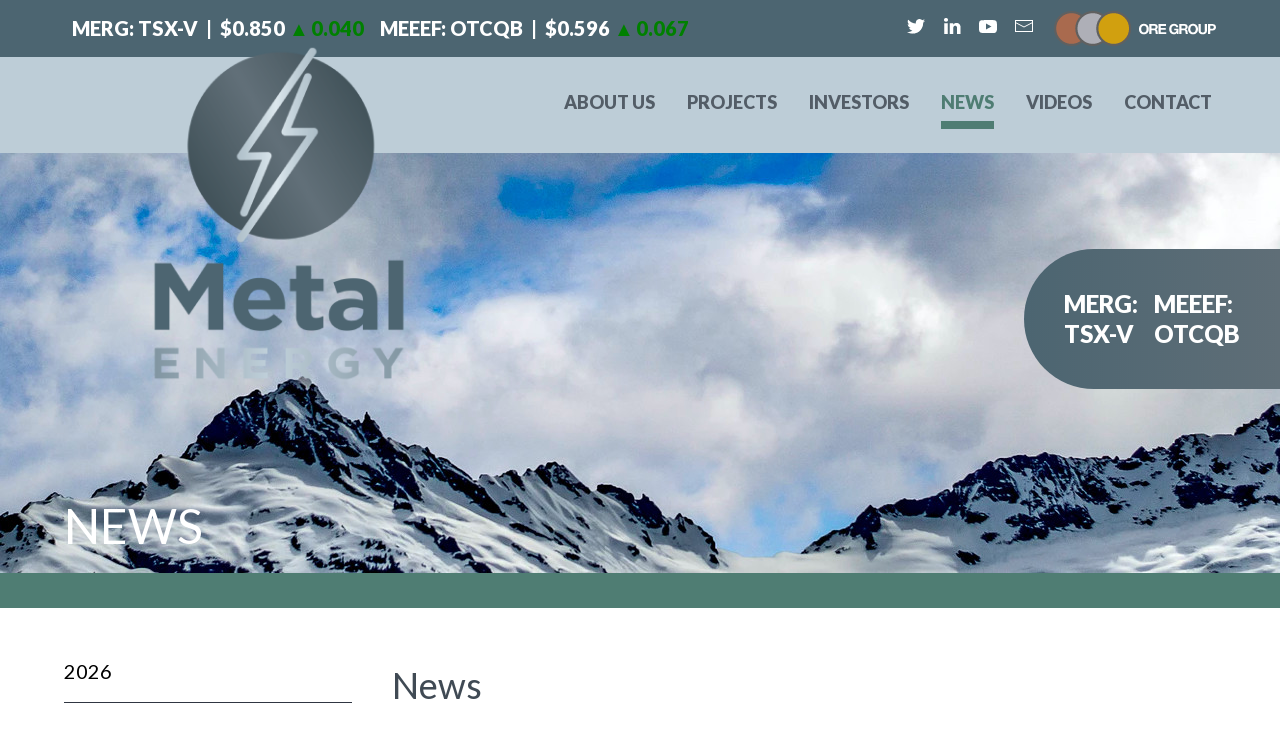

--- FILE ---
content_type: text/html;charset=utf-8
request_url: https://metalenergy.ca/news-releases/metal-energy-and-mistango-river-announce-exploration-option-agreement-and-call-option-agreement-regarding-the-manibridge-project/
body_size: 9812
content:
<!DOCTYPE html>
<!--
      ___          ___          ___          ___
     /  /\        /  /\        /  /\        /  /\     ___
    /  /::\      /  /::\      /  /::|      /  /::\   /__/\
   /  /:/\:\    /  /:/\:\    /  /:|:|     /  /:/\:\  \  \:\
  /  /::\ \:\  /  /:/  \:\  /  /:/|:|__  /  /::\ \:\  \__\:\
 /__/:/\:\_\:\/__/:/ \__\:|/__/:/ |:| /\/__/:/\:\ \:\ /  /::\
 \__\/  \:\/:/\  \:\ /  /:/\__\/  |:|/:/\  \:\ \:\_\//  /:/\:\
      \__\::/  \  \:\  /:/     |  |:/:/  \  \:\ \:\ /  /:/__\/
      /  /:/    \  \:\/:/      |__|::/    \  \:\_\//__/:/
     /__/:/      \__\::/       /__/:/      \  \:\  \__\/
     \__\/           ~~        \__\/        \__\/
-->
<html id="top" class="aos news-releases-section metal-energy-and-mistango-river-announce-exploration-option-agreement-and-call-option-agreement-regarding-the-manibridge-project-page news-entry-tpl h-full adminColumns BrandingLogo asmCounter centerLogin downloadAssetButton filterbox headSticky hideAddNewDropdown hoverDropdown ListerTweaks listerHoverBtn moduleCompact moveAssetButtons openSearch pListCompact pListCounters PageListThumbs highlightRows sbItemsVisible sbSticky stickyCKE themeConfigLinks tooltipDesc tooltipNotes tooltipOverlay" lang="en" direction="ltr" env="production" xmlns:og="//opengraphprotocol.org/schema/">
	<head>
						<!-- Global site tag (gtag.js) - Google Analytics -->
	<script async src="https://www.googletagmanager.com/gtag/js?id=G-2DNBRTYPSZ"></script>
	<script>
		window.dataLayer = window.dataLayer || [];
		function gtag() {dataLayer.push(arguments);}
		gtag('js', new Date());
		gtag('config', 'G-2DNBRTYPSZ');
	</script>
<meta name="facebook-domain-verification" content="x1b0ovokmzbjictg52ifyoisvntijx" />



<!-- Meta Pixel Code -->
<script>
!function(f,b,e,v,n,t,s)
{if(f.fbq)return;n=f.fbq=function(){n.callMethod?
n.callMethod.apply(n,arguments):n.queue.push(arguments)};
if(!f._fbq)f._fbq=n;n.push=n;n.loaded=!0;n.version='2.0';
n.queue=[];t=b.createElement(e);t.async=!0;
t.src=v;s=b.getElementsByTagName(e)[0];
s.parentNode.insertBefore(t,s)}(window, document,'script',
'https://connect.facebook.net/en_US/fbevents.js');
fbq('init', '3342252015998874');
fbq('track', 'PageView');
</script>
<noscript><img height="1" width="1" style="display:none"
src="https://www.facebook.com/tr?id=3342252015998874&ev=PageView&noscript=1"
/></noscript>
<!-- End Meta Pixel Code -->




<!-- Twitter universal website tag code -->
<script>
!function(e,t,n,s,u,a){e.twq||(s=e.twq=function(){s.exe?s.exe.apply(s,arguments):s.queue.push(arguments);
},s.version='1.1',s.queue=[],u=t.createElement(n),u.async=!0,u.src='//static.ads-twitter.com/uwt.js',
a=t.getElementsByTagName(n)[0],a.parentNode.insertBefore(u,a))}(window,document,'script');
// Insert Twitter Pixel ID and Standard Event data below
twq('init','o92e0');
twq('track','PageView');
</script>
<!-- End Twitter universal website tag code -->
<title>Metal Energy and Mistango River Announce Exploration Option Agreement and Call Option Agreement regarding the Manibridge Project | Metal Energy Corp.</title>
<meta name="description" content="Metal Energy is focused on exploring for a world-class Nickel, Copper, and PGE deposit on its Manibridge Mine and Strange projects.">
<meta name="keywords" content="Metal Energy, Nickel, Copper, PGE, Manibridge Mine, Strange project">
<link rel="canonical" href="https://metalenergy.ca/news-releases/metal-energy-and-mistango-river-announce-exploration-option-agreement-and-call-option-agreement-regarding-the-manibridge-project/">
<meta property="og:title" content="Metal Energy and Mistango River Announce Exploration Option Agreement and Call Option Agreement regarding the Manibridge Project | Metal Energy Corp.">
<meta property="og:description" content="Metal Energy is focused on exploring for a world-class Nickel, Copper, and PGE deposit on its Manibridge Mine and Strange projects.">
<meta property="og:image" content="https://metalenergy.ca/site/assets/files/1/merg_social_card.jpg">
<meta property="og:image:type" content="image/jpeg">
<meta property="og:image:width" content="800">
<meta property="og:image:height" content="418">
<meta property="og:image:alt" content="Metal Energy Corp.">
<meta property="og:type" content="website">
<meta property="og:site_name" content="Metal Energy Corp.">
<meta property="og:url" content="https://metalenergy.ca/news-releases/metal-energy-and-mistango-river-announce-exploration-option-agreement-and-call-option-agreement-regarding-the-manibridge-project/">
<meta name="twitter:card" content="summary_large_image">
<script type="application/ld+json">
{
  "@context": "https://schema.org",
  "@type": "BreadcrumbList",
  "itemListElement": [
  {
    "@type": "ListItem",
    "position": 1,
    "name": "News",
    "item": "https://metalenergy.ca/news-releases/"
  },
  {
    "@type": "ListItem",
    "position": 2,
    "name": "Metal Energy and Mistango River Announce Exploration Option Agreement and Call Option Agreement regarding the Manibridge Project",
    "item": "https://metalenergy.ca/news-releases/metal-energy-and-mistango-river-announce-exploration-option-agreement-and-call-option-agreement-regarding-the-manibridge-project/"
  }
  ]
}
</script>
<meta name="generator" content="ProcessWire">
<meta charset="utf-8">
<meta http-equiv="x-ua-compatible" content="ie=edge">
<meta name="viewport" content="width=device-width, initial-scale=1">
<link rel="shortcut icon" href="/site/templates/build/img/favicon.png" />
<link rel="preconnect" href="https://fonts.gstatic.com">
<link href="https://fonts.googleapis.com/css2?family=Lato:wght@400;700;900&display=swap" rel="stylesheet">
<link rel="stylesheet" href="https://use.typekit.net/qct3edj.css">
<link href="https://cdnjs.cloudflare.com/ajax/libs/font-awesome/4.7.0/css/font-awesome.min.css" rel="stylesheet">

<link rel="stylesheet" type="text/css" href="/site/templates/build/css/app.css?id=3e2d3dd0a6d2ae935ca0" media="screen">
<link rel="stylesheet" type="text/css" href="/site/templates/css/misc.css" media="screen">
			<script type="text/javascript" src="https://cdnjs.cloudflare.com/ajax/libs/mediaelement/2.20.1/mediaelement.min.js"></script>
    <script type="text/javascript" src="https://cdnjs.cloudflare.com/ajax/libs/mediaelement/2.20.1/mediaelement.min.js"></script></head>
   <body data-template="news-entry" class="h-full">
      <div id="app" class="flex flex-col h-full">
			<header class="relative">
    <div class="bg-grey-4c text-white">
        <div class="container flex justify-between">
            <div class="flex justify-start">
                                                <div class="px-2 py-4 leading-tight text-lg lg:text-xl text-white font-black stock-quotes" data-symbol="MERG:CA" data-provider="quotemedia" data-decimal="3">
                    MERG:
                    TSX-V
                    <span class="px-1 text-gold-e1">|</span>
                    $<span data-kind="last"></span>
                    <span data-kind="change"></span>
                </div>
                                                <div class="px-2 py-4 leading-tight text-lg lg:text-xl text-white font-black stock-quotes" data-symbol="MEEEF" data-provider="yahoo" data-decimal="3">
                    MEEEF:
                    OTCQB
                    <span class="px-1 text-gold-e1">|</span>
                    $<span data-kind="last_price"></span>
                    <span data-kind="change"></span>
                </div>
                            </div>
            <div class="hidden md:flex justify-end">
                <div class="social flex py-1 items-center">

<div class="twitter mx-2"><a href="//twitter.com/MetalEnergyCorp" target="_blank" title="Visit our Twitter Page" class="" uk-icon="icon: twitter"></a></div>

<div class="linkedin mx-2"><a href="//linkedin.com/company/76786140" target="_blank" title="Visit our LinkedIn Page" class="" uk-icon="icon: linkedin"></a></div>


<div class="youtube mx-2"><a href="//youtube.com/channel/UCM9WVfeCJdrS29dZzFrpH5w" target="_blank" title="Visit our YouTube Page" class="" uk-icon="icon: youtube"></a></div>


	<div class="mail mx-2"><a href="/contact/subscribe/" title="Subscribe for email updates" uk-icon="icon: mail"></a></div>
    <a class="ml-1 pl-2"  href="https://oregroup.ca/" target="_blank"><img style="max-height:35px;" src="https://oregroup.ca/site/templates/build/img/logo-header.svg" class="transition duration-100 ease-in-out brand uk-preserve" alt="Ore Group" uk-svg/></a>
</div>            </div>
        </div>
    </div>
    <div class="h-24 bg-grey-bd text-white" uk-sticky>
        <div class="container flex justify-between">
            <div class="logo -mt-8 ml-16 lg:ml-20 pt-4 relative z-10">
                <a href="/">
                    <img src="/site/templates/build/img/logo-1.png" class="logo" alt="Metal Energy" loading="lazy" uk-img />
                </a>
            </div>
             <nav class="relative hidden lg:block right-0">
	<div class="flex justify-end -ml-4">
		<ul class="main-nav mt-8 pl-0 flex flex-wrap">
							<li class="relative ml-5 lg:ml-2 xl:ml-6">
					<a href="/corporate/" class="mb-2 lg:mx-1 py-1 pb-2 text-grey-53 border-grey-bd hover:text-green-4f font-black uppercase text-base xl:text-lg border-b-8">About Us</a>
										<div class="bg-white uk-navbar-dropdown uk-navbar-dropdown-width-2" uk-dropdown>
						<div class="uk-navbar-dropdown-grid uk-child-width-1-2" uk-grid>
							<div class="flex flex-row items-center">
								<h3 class="pl-2 text-2xl xl:text-4xl font-bold text-green-70">About Us</h3>
							</div>
							<div>
																	<ul class="uk-nav uk-dropdown-nav nav-dropdown">
																																																						
											<li class=" first">
												<a href="/corporate/management/">Management</a>
											</li>
																																																						
											<li class=" ">
												<a href="/corporate/board-of-directos/">Board of Directors</a>
											</li>
																																																						
											<li class=" ">
												<a href="/corporate/corporate-directory/">Corporate Directory</a>
											</li>
																			</ul>
															</div>
						</div>
					</div>
									</li>
							<li class="relative ml-5 lg:ml-2 xl:ml-6">
					<a href="/projects/" class="mb-2 lg:mx-1 py-1 pb-2 text-grey-53 border-grey-bd hover:text-green-4f font-black uppercase text-base xl:text-lg border-b-8">Projects</a>
										<div class="bg-white uk-navbar-dropdown uk-navbar-dropdown-width-2" uk-dropdown>
						<div class="uk-navbar-dropdown-grid uk-child-width-1-2" uk-grid>
							<div class="flex flex-row items-center">
								<h3 class="pl-2 text-2xl xl:text-4xl font-bold text-green-70">Projects</h3>
							</div>
							<div>
																	<ul class="uk-nav uk-dropdown-nav nav-dropdown">
																																																						
											<li class=" first">
												<a href="/projects/niv-project/">NIV Project</a>
											</li>
																																																						
											<li class=" ">
												<a href="/projects/highland-valley/">Highland Valley Project</a>
											</li>
																																																						
											<li class=" ">
												<a href="/projects/manibridge-project/">Manibridge Project</a>
											</li>
																			</ul>
															</div>
						</div>
					</div>
									</li>
							<li class="relative ml-5 lg:ml-2 xl:ml-6">
					<a href="/investors/" class="mb-2 lg:mx-1 py-1 pb-2 text-grey-53 border-grey-bd hover:text-green-4f font-black uppercase text-base xl:text-lg border-b-8">Investors</a>
										<div class="bg-white uk-navbar-dropdown uk-navbar-dropdown-width-2" uk-dropdown>
						<div class="uk-navbar-dropdown-grid uk-child-width-1-2" uk-grid>
							<div class="flex flex-row items-center">
								<h3 class="pl-2 text-2xl xl:text-4xl font-bold text-green-70">Investors</h3>
							</div>
							<div>
																	<ul class="uk-nav uk-dropdown-nav nav-dropdown">
																																																						
											<li class=" first">
												<a href="/investors/presentations/">Presentations</a>
											</li>
																																																						
											<li class=" ">
												<a href="/investors/financial-statements/" target="_blank" rel="noopener noreferrer">Financials</a>
											</li>
																																																						
											<li class=" ">
												<a href="/investors/2025-annual-general-meeting/">2025 Annual General Meeting</a>
											</li>
																																																						
											<li class=" ">
												<a href="/investors/estma-reports/">ESTMA Reports</a>
											</li>
																			</ul>
															</div>
						</div>
					</div>
									</li>
							<li class="relative ml-5 lg:ml-2 xl:ml-6 uk-active">
					<a href="/news-releases/" class="mb-2 lg:mx-1 py-1 pb-2 text-green-4f border-green-4f hover:text-green-4f font-black uppercase text-base xl:text-lg border-b-8">News</a>
										<div class="bg-white uk-navbar-dropdown uk-navbar-dropdown-width-2" uk-dropdown>
						<div class="uk-navbar-dropdown-grid uk-child-width-1-2" uk-grid>
							<div class="flex flex-row items-center">
								<h3 class="pl-2 text-2xl xl:text-4xl font-bold text-green-70">News</h3>
							</div>
							<div>
																																			
									<ul class="uk-nav uk-dropdown-nav nav-dropdown" data="newsNav.archive-newsNav.all">
										  											<li class="first " id="nav-2026">
												<a href="/news-releases/2026/">2026</a>
											</li>
																					  											<li class=" " id="nav-2025">
												<a href="/news-releases/2025/">2025</a>
											</li>
																					  											<li class=" " id="nav-2024">
												<a href="/news-releases/2024/">2024</a>
											</li>
																					  											<li class=" " id="nav-2023">
												<a href="/news-releases/2023/">2023</a>
											</li>
																					  											<li class=" " id="nav-2022">
												<a href="/news-releases/2022/">2022</a>
											</li>
																					  											<li class=" " id="nav-2021">
												<a href="/news-releases/2021/">2021</a>
											</li>
																																																		</ul>
															</div>
						</div>
					</div>
									</li>
							<li class="relative ml-5 lg:ml-2 xl:ml-6">
					<a href="/videos/" class="mb-2 lg:mx-1 py-1 pb-2 text-grey-53 border-grey-bd hover:text-green-4f font-black uppercase text-base xl:text-lg border-b-8">Videos</a>
										<div class="bg-white uk-navbar-dropdown uk-navbar-dropdown-width-2" uk-dropdown>
						<div class="uk-navbar-dropdown-grid uk-child-width-1-2" uk-grid>
							<div class="flex flex-row items-center">
								<h3 class="pl-2 text-2xl xl:text-4xl font-bold text-green-70">Videos</h3>
							</div>
							<div>
																	<ul class="uk-nav uk-dropdown-nav nav-dropdown">
																																																						
											<li class=" first">
												<a href="/videos/videos/">Videos</a>
											</li>
																			</ul>
															</div>
						</div>
					</div>
									</li>
							<li class="relative ml-5 lg:ml-2 xl:ml-6">
					<a href="/contact/" class="mb-2 lg:mx-1 py-1 pb-2 text-grey-53 border-grey-bd hover:text-green-4f font-black uppercase text-base xl:text-lg border-b-8">Contact</a>
										<div class="bg-white uk-navbar-dropdown uk-navbar-dropdown-width-2" uk-dropdown>
						<div class="uk-navbar-dropdown-grid uk-child-width-1-2" uk-grid>
							<div class="flex flex-row items-center">
								<h3 class="pl-2 text-2xl xl:text-4xl font-bold text-green-70">Contact</h3>
							</div>
							<div>
																	<ul class="uk-nav uk-dropdown-nav nav-dropdown">
																																																						
											<li class=" first">
												<a href="/contact/contact-info/">Contact Info</a>
											</li>
																																																						
											<li class=" ">
												<a href="/contact/subscribe/">Subscribe</a>
											</li>
																			</ul>
															</div>
						</div>
					</div>
									</li>
					</ul>
	</div>
</nav>
            <div class="mt-6 text-right lg:hidden">
                <button @click="clickMobile" :class="{ active: mobileClicked }" class="inline-block text-right hamburger hamburger-cancel xl:hidden" type="button" role="button" aria-label="Toggle Navigation" uk-toggle="target: #mobile-nav">
                    <span class="icon"></span>
                </button>
            </div>
        </div>
    </div>
    <div class="slideshow uk-position-relative border-b-35 border-green-4f" uk-slideshow="autoplay: true;animation: fade;min-height: 200; max-height: 420;">
    <ul class="uk-slideshow-items">
                                    <div class="slide" style="background-image:url('/site/assets/files/5402/dblock-banner-sub.1920x420.jpg'); background-repeat: no-repeat; background-position: 50% 50%;">
                    <div class="w-full h-full flex flex-col justify-end">
                        <div class="container">
                            <h2 class="m-0 py-4 font-normal text-white text-xl md:text-4xl xl:text-5xl uppercase">News</h2>
                        </div>
                    </div>
                                <div class="absolute top-0 right-0 z-50 mt-16 lg:mt-24 px-8 py-6 text-lg text-white rounded-tl-full rounded-bl-full md:text-3xl lg:w-1/4 xl:w-1/5 2xl:w-1/6 bg-gradient-to-r from-grey-4c to-grey-5f hidden md:block">
                    <div class="flex justify-start">
                                                <div class="px-2 py-4 leading-tight text-lg lg:text-xl xl:text-2xl text-white font-black stock-quotes" data-symbol="MERG:CA" data-provider="quotemedia">
                            MERG:
                            TSX-V
                                                    </div>
                                                <div class="px-2 py-4 leading-tight text-lg lg:text-xl xl:text-2xl text-white font-black stock-quotes" data-symbol="MEEEF" data-provider="quotemedia">
                            MEEEF:
                            OTCQB
                                                    </div>
                                            </div>
                </div>
            </div>
            </ul>

    
</div>
</header>
         <div class="flex-1">
                           <div class="container py-8">
                  <div class="flex flex-wrap">
                     <div class="z-20 w-full md:w-3/4 md:pl-10 order-first md:order-last">
                        <div class="py-6 pr-6">
                           <div class="w-full">
                              <h1 class="text-2xl xl:text-4xl text-grey-40 font-normal">News</h1>
                           </div>
                           
                               <article class="uk-article">
        <div class="uk-article-meta">
            <div class="uk-float-left">
                <h3>November 2, 2022</h3>
            </div>
            <div class="uk-float-right">
                            </div>
            <div class="uk-clearfix"></div>
            <h2 class="uk-margin-remove-top uk-margin-small-bottom">Metal Energy and Mistango River Announce Exploration Option Agreement and Call Option Agreement regarding the Manibridge Project</h2>
        </div>

        <p style="margin-bottom:11px; text-align:justify"><span style="font-size:11pt"><span style="text-justify:inter-ideograph"><span style="vertical-align:baseline"><span style="font-family:&quot;Times New Roman&quot;,serif"><span lang="EN-US" style="font-family:&quot;Arial&quot;,sans-serif"><span style="color:black"><span style="letter-spacing:-.35pt">TORONTO, November 2, 2022 /CNW/ — Metal Energy Corp. (TSXV: MERG) (the "<b>Company</b>" or "<b>Metal Energy</b>") and </span></span></span><span lang="X-NONE" style="font-family:&quot;Arial&quot;,sans-serif"><span style="color:black"><span style="letter-spacing:-.35pt">Mistango River Resources Inc. </span></span></span><span lang="EN-US" style="font-family:&quot;Arial&quot;,sans-serif"><span style="color:black"><span style="letter-spacing:-.35pt">(CSE:MIS) </span></span></span><span lang="X-NONE" style="font-family:&quot;Arial&quot;,sans-serif"><span style="color:black"><span style="letter-spacing:-.35pt">("</span></span></span><b><span lang="EN-US" style="font-family:&quot;Arial&quot;,sans-serif"><span style="color:black"><span style="letter-spacing:-.35pt">Mistango</span></span></span></b><span lang="EN-US" style="font-family:&quot;Arial&quot;,sans-serif"><span style="color:black"><span style="letter-spacing:-.35pt">") are pleased to jointly announce that they have entered into an option agreement (the "<b>Option Agreement</b>") and a call option agreement (the "<b>Call Option Agreement</b>"), each dated October 28, 2022. Each such agreement pertains to a </span></span></span><span lang="X-NONE" style="font-family:&quot;Arial&quot;,sans-serif"><span style="color:black"><span style="letter-spacing:-.35pt">15% </span></span></span><span lang="EN-US" style="font-family:&quot;Arial&quot;,sans-serif"><span style="color:black"><span style="letter-spacing:-.35pt">interest ‎(except the NSR as defined below)‎ (the "<b>Interest</b>") in Metal Energy's Manibridge project (the "<b>Project</b>"), consisting of 19</span></span></span><span lang="X-NONE" style="font-family:&quot;Arial&quot;,sans-serif"><span style="color:black"><span style="letter-spacing:-.35pt"> mineral claims encompassing approximately</span></span></span> <span lang="EN-US" style="font-family:&quot;Arial&quot;,sans-serif"><span style="color:black"><span style="letter-spacing:-.4pt">4,368 </span></span></span><span lang="X-NONE" style="font-family:&quot;Arial&quot;,sans-serif"><span style="color:black"><span style="letter-spacing:-.35pt">hectares, located in the province of </span></span></span><span lang="EN-US" style="font-family:&quot;Arial&quot;,sans-serif"><span style="color:black"><span style="letter-spacing:-.35pt">Manitoba</span></span></span><span lang="X-NONE" style="font-family:&quot;Arial&quot;,sans-serif"><span style="color:black"><span style="letter-spacing:-.35pt">, approximately </span></span></span><span lang="EN-US" style="font-family:&quot;Arial&quot;,sans-serif"><span style="color:black"><span style="letter-spacing:-.4pt">20 kilometers southwest of Wabowden, Manitoba.</span></span></span></span></span></span></span></p>

<p style="margin-bottom:11px; text-align:justify"><span style="font-size:11pt"><span style="text-justify:inter-ideograph"><span style="vertical-align:baseline"><span style="font-family:&quot;Times New Roman&quot;,serif"><b><span lang="EN-US" style="font-family:&quot;Arial&quot;,sans-serif"><span style="color:black"><span style="letter-spacing:-.2pt">Terms of the Option Agreement</span></span></span></b> </span></span></span></span></p>

<p style="margin-bottom:11px; text-align:justify"><span style="font-size:11pt"><span style="text-justify:inter-ideograph"><span style="vertical-align:baseline"><span style="font-family:&quot;Times New Roman&quot;,serif"><span lang="EN-US" style="font-family:&quot;Arial&quot;,sans-serif"><span style="color:black"><span style="letter-spacing:-.35pt">Pursuant to the Option Agreement, Metal Energy, as optionor, granted Mistango, as optionee, an option to acquire</span></span></span> <span lang="EN-US" style="font-family:&quot;Arial&quot;,sans-serif"><span style="color:black"><span style="letter-spacing:-.35pt">the Interest in the Project</span></span></span><span lang="X-NONE" style="font-family:&quot;Arial&quot;,sans-serif"><span style="color:black"><span style="letter-spacing:-.35pt">. </span></span></span><span lang="EN-US" style="font-family:&quot;Arial&quot;,sans-serif"><span style="color:black"><span style="letter-spacing:-.35pt">Consideration for acquiring the Interest is the carrying out by Mistango of an aggregate of $1,500,000 in work obligations to enable the carrying out of exploration work on the project by not later than December 31, 2022 (the "<b>Work Obligations</b>"). ‎</span></span></span></span></span></span></span></p>

<p style="margin-bottom:11px; text-align:justify"><span style="font-size:11pt"><span style="text-justify:inter-ideograph"><span style="vertical-align:baseline"><span style="font-family:&quot;Times New Roman&quot;,serif"><span style="font-family:&quot;Arial&quot;,sans-serif"><span style="color:black"><span style="letter-spacing:-.35pt">The $1,500,000 in Work Obligations will be incurred primarily through third-party contractors and for drilling, drill-related work, geophysics, reports and sampling and all services in support thereof, but will also include all necessary maintenance and carrying costs including taxes or fees levied by the Province of Manitoba or its agencies or the local municipality (but not sales taxes or taxes on income or profits) relating to the Project. The Company shall be entitled to charge a management fee equal to 5% of all such third-party costs, which shall form part of the Work Obligations. No partial interest in the Mining Claims will be earned by Mistango until the Work Obligations have been met completely.‎ Mistango may, at any time or times, accelerate the Work Obligations prior to its due ‎date in order to earn its Interest in the Project earlier.‎ </span></span></span></span></span></span></span></p>

<p style="margin-bottom:11px; text-align:justify"><span style="font-size:11pt"><span style="text-justify:inter-ideograph"><span style="vertical-align:baseline"><span style="font-family:&quot;Times New Roman&quot;,serif"><span lang="EN-US" style="font-family:&quot;Arial&quot;,sans-serif"><span style="color:black"><span style="letter-spacing:-.35pt">The Mining Claims are subject to the following net smelter royalties (“NSRs”): (a) a two percent NSR on the Project held by Glencore of which the Optionee has the right to buy back half (50% of the aforementioned two percent thereof), at a price of $1,000,000 prior to the expiry of one year after the start of commercial production; and (b) a one percent NSR on claims P1271F and P1262F and a two percent NSR on the other 17 claims of the Project being acquired from CanAlaska. </span></span></span></span></span></span></span></p>

<p style="margin-bottom:11px; text-align:justify"><span style="font-size:11pt"><span style="text-justify:inter-ideograph"><span style="page-break-after:avoid"><span style="vertical-align:baseline"><span style="font-family:&quot;Times New Roman&quot;,serif"><b><span lang="EN-US" style="font-family:&quot;Arial&quot;,sans-serif"><span style="color:black"><span style="letter-spacing:-.2pt">Terms of the Call Option Agreement</span></span></span></b></span></span></span></span></span></p>

<p style="margin-bottom:11px; text-align:justify"><span style="font-size:11pt"><span style="text-justify:inter-ideograph"><span style="vertical-align:baseline"><span style="font-family:&quot;Times New Roman&quot;,serif"><span lang="EN-US" style="font-family:&quot;Arial&quot;,sans-serif"><span style="color:black"><span style="letter-spacing:-.35pt">Pursuant to the Call Option Agreement, Mistango, as vendor, agreed to sell the Interest in the Project to Metal Energy, as purchaser, on the ‎closing date. Such closing date to be on or before thirty days after Metal Energy has given notice to Mistango of its desire to exercise its call option (the "<b>Closing Date</b>"). Such call option is Metal Energy's right to acquire the Interest at any time after February 28, 2023 but before April 30, 2024 (the "<b>Call Option</b>")‎‎. ‎The purchase price payable by Metal Energy to Mistango for the Interest on the ‎Closing Date is $2,250,000, which may be paid, at the sole option of Metal Energy, in cash or ‎in common shares of Metal Energy ("<b>Metal Energy Shares</b>"). If paid in Metal Energy Shares, the price per share shall be ‎equal to the 15 day VWAP of such shares on the TSX Venture Exchange (the "<b>Exchange</b>") ending three business days prior to the ‎Closing Date. ‎ The Interest is subject to the NSR </span></span></span></span></span></span></span></p>

<p style="margin-bottom:11px; text-align:justify"><span style="font-size:11pt"><span style="text-justify:inter-ideograph"><span style="vertical-align:baseline"><span style="font-family:&quot;Times New Roman&quot;,serif"><span lang="EN-US" style="font-family:&quot;Arial&quot;,sans-serif"><span style="color:black"><span style="letter-spacing:-.35pt">The exercise of the Call Option and the completion of the transfer of Interest from Mistango to Metal Energy at the Closing Date shall be subject to the prior approval of the Exchange. There is no assurance that Exchange approval of the Call Option will be obtained. ‎The Option Agreement and the Call Option Agreement are also subject to the approval of Metal Energy's partners CanAlaska Uranium Ltd. And Glencore Canada Corporation. </span></span></span></span></span></span></span></p>

<p style="margin-bottom:11px; text-align:justify"><span style="font-size:11pt"><span style="text-justify:inter-ideograph"><span style="vertical-align:baseline"><span style="font-family:&quot;Times New Roman&quot;,serif"><b><span lang="EN-US" style="font-family:&quot;Arial&quot;,sans-serif"><span style="color:black"><span style="letter-spacing:-.2pt">Additional Information on the Transaction</span></span></span></b></span></span></span></span></p>

<p style="margin-bottom:11px; text-align:justify"><span style="font-size:11pt"><span style="text-justify:inter-ideograph"><span style="vertical-align:baseline"><span style="font-family:&quot;Times New Roman&quot;,serif"><span lang="EN-US" style="font-family:&quot;Arial&quot;,sans-serif"><span style="color:black"><span style="letter-spacing:-.35pt">The Option Agreement and Call Option Agreement involve "Non-Arm’s Length Parties” as such term is defined Policy 1.1 of the Exchange, as Stephen Stewart, Alex Stewart, and Charles Beaudry, directors of Metal Energy, are ‎also directors of Mistango.‎ In accordance with Policy 5.3 of the Exchange, the Option Agreement and the Call Option Agreement constitute a “Reviewable Disposition” for Metal Energy and a “Reviewable Acquisition” for Mistango. The Option Agreement and Call Option Agreement are subject to acceptance by the Exchange.</span></span></span></span></span></span></span></p>

<p style="margin-bottom:11px; text-align:justify"><span style="font-size:11pt"><span style="text-justify:inter-ideograph"><span style="vertical-align:baseline"><span style="font-family:&quot;Times New Roman&quot;,serif"><span lang="EN-US" style="font-family:&quot;Arial&quot;,sans-serif"><span style="color:black"><span style="letter-spacing:-.35pt">No finders fees will be paid in connection with the Option Agreement and the Call Option Agreement. </span></span></span></span></span></span></span></p>

<p style="margin-bottom:11px; text-align:justify"><span style="font-size:11pt"><span style="text-justify:inter-ideograph"><span style="page-break-after:avoid"><span style="vertical-align:baseline"><span style="font-family:&quot;Times New Roman&quot;,serif"><b><span lang="EN-US" style="font-family:&quot;Arial&quot;,sans-serif"><span style="color:black"><span style="letter-spacing:-.2pt">About the Manibridge Project</span></span></span></b></span></span></span></span></span></p>

<p style="margin-bottom:11px; text-align:justify"><span style="font-size:11pt"><span style="text-justify:inter-ideograph"><span style="vertical-align:baseline"><span style="font-family:&quot;Times New Roman&quot;,serif"><span lang="EN-US" style="font-family:&quot;Arial&quot;,sans-serif"><span style="color:black"><span style="letter-spacing:-.4pt">Manibridge Project encompasses 4,368 hectares and is within the world-class Thompson Nickel Belt. The Project is 20 kilometers southwest of Wabowden, Manitoba with significant infrastructure and capacity supporting previous exploration programs, including year-round highway access via Highway 6.</span></span></span></span></span></span></span></p>

<p style="margin-bottom:11px; text-align:justify"><span style="font-size:11pt"><span style="text-justify:inter-ideograph"><span style="page-break-after:avoid"><span style="vertical-align:baseline"><span style="font-family:&quot;Times New Roman&quot;,serif"><b><span lang="EN-US" style="font-family:&quot;Arial&quot;,sans-serif"><span style="color:black"><span style="letter-spacing:-.3pt">About Metal Energy Corp.</span></span></span></b></span></span></span></span></span></p>

<p style="margin-bottom:11px; text-align:justify"><span style="font-size:11pt"><span style="text-justify:inter-ideograph"><span style="vertical-align:baseline"><span style="font-family:&quot;Times New Roman&quot;,serif"><span lang="EN-US" style="font-family:&quot;Arial&quot;,sans-serif"><span style="color:black">Metal Energy is a well-funded nickel and battery metal exploration company with two projects, Manibridge and Strange, in the politically stable jurisdictions of Manitoba and Ontario, Canada, respectively. Both projects are subject to earn-in agreements where the Company can acquire 100% exploration rights to approximately 16,200 hectares.</span></span></span></span></span></span></p>

<p style="margin-bottom:11px; text-align:justify"><span style="font-size:11pt"><span style="text-justify:inter-ideograph"><span style="page-break-after:avoid"><span style="vertical-align:baseline"><span style="font-family:&quot;Times New Roman&quot;,serif"><b><span lang="EN-US" style="font-family:&quot;Arial&quot;,sans-serif"><span style="color:black">About Mistango River Resources Inc.</span></span></b></span></span></span></span></span></p>

<p style="margin-bottom:11px; text-align:justify"><span style="font-size:11pt"><span style="text-justify:inter-ideograph"><span style="vertical-align:baseline"><span style="font-family:&quot;Times New Roman&quot;,serif"><span lang="EN-US" style="font-family:&quot;Arial&quot;,sans-serif"><span style="color:black"><span style="letter-spacing:-.4pt">Mistango is a Canadian-based exploration and development company focused on its Kirkland Lake West and Omega ‎projects in the Kirkland Lake District of Ontario's Abitibi Greenstone Belt. The Company is listed on the Canadian Securities ‎Exchange (“CSE”) under the symbol MIS. ‎</span></span></span></span></span></span></span></p>

<p style="margin-bottom:11px; text-align:justify"><span style="font-size:11pt"><span style="text-justify:inter-ideograph"><span style="vertical-align:baseline"><span style="font-family:&quot;Times New Roman&quot;,serif"><span lang="EN-US" style="font-family:&quot;Arial&quot;,sans-serif"><span style="color:black"><span style="letter-spacing:-.4pt">Agnico Eagle Mines Limited (TSX: AEM) holds an option to acquire up to a 75% interest in Mistango's Kirkland West and ‎Omega projects (the “Projects”) in exchange for spending $60 million on the Projects.</span></span></span></span></span></span></span></p>

<p style="margin-bottom:11px; text-align:justify"><span style="font-size:11pt"><span style="text-justify:inter-ideograph"><span style="page-break-after:avoid"><span style="vertical-align:baseline"><span style="font-family:&quot;Times New Roman&quot;,serif"><b><span lang="EN-US" style="font-family:&quot;Arial&quot;,sans-serif"><span style="color:black">Reader Advisory</span></span></b></span></span></span></span></span></p>

<p style="margin-bottom:11px; text-align:justify"><span style="font-size:11pt"><span style="text-justify:inter-ideograph"><span style="vertical-align:baseline"><span style="font-family:&quot;Times New Roman&quot;,serif"><i><span lang="EN-US" style="font-family:&quot;Arial&quot;,sans-serif"><span style="color:black"><span style="letter-spacing:-.4pt">Certain information set forth in this news release contains forward-looking statements or information (“<b>forward-looking statements</b>)”, including details about the business of Metal Energy and Mistango. All statements in this news release, other than statements of historical facts, that address events or developments that Metal Energy or Mistango expect to occur, are forward-looking statements, including, but not limited to, the ability of Mistango to earn the Interest by the completion of the Work Obligation, or the exercise of the call option by Metal Energy. By their nature, forward-looking statements are subject to numerous risks and uncertainties, some </span></span></span></i><i><span lang="EN-US" style="font-family:&quot;Arial&quot;,sans-serif"><span style="color:black"><span style="letter-spacing:-.35pt">of which are beyond the </span></span></span></i><i><span lang="EN-US" style="font-family:&quot;Arial&quot;,sans-serif"><span style="color:black"><span style="letter-spacing:-.4pt">Metal Energy’s and Mistango’s</span></span></span></i><i><span lang="EN-US" style="font-family:&quot;Arial&quot;,sans-serif"><span style="color:black"><span style="letter-spacing:-.35pt"> control, including the impact of general economic conditions, industry conditions, volatility of commodity prices, currency fluctuations, environmental risks, operational risks, competition from other industry participants, stock market volatility. Although the Company believes that the expectations in its forward-looking statements are reasonable, its forward-looking statements have been based on factors and assumptions concerning future events which may prove to be inaccurate. Those factors and assumptions are based upon currently available information. Such statements are subject to known and unknown risks, uncertainties and other factors that could influence actual results or events and cause actual results or events to differ materially from those stated, anticipated or implied in the forward-looking statements. Accordingly, readers are cautioned not to place undue reliance on the forward-looking statements, as no assurance can be provided as to future results, levels of activity or achievements. Risks, uncertainties, material assumptions and other factors that could affect actual results are discussed in </span></span></span></i><i><span lang="EN-US" style="font-family:&quot;Arial&quot;,sans-serif"><span style="color:black"><span style="letter-spacing:-.4pt">Metal Energy’s and Mistango’s</span></span></span></i><i><span lang="EN-US" style="font-family:&quot;Arial&quot;,sans-serif"><span style="color:black"><span style="letter-spacing:-.35pt"> public disclosure documents </span></span></span></i><i><span lang="EN-US" style="font-family:&quot;Arial&quot;,sans-serif"><span style="letter-spacing:-.35pt">available at www.sedar.com. Furthermore<span style="color:black">, the forward-looking statements contained in this document are made as of the date of this document and, except as required by applicable law, neither </span></span></span></i><i><span lang="EN-US" style="font-family:&quot;Arial&quot;,sans-serif"><span style="color:black"><span style="letter-spacing:-.4pt">Metal Energy nor Mistango</span></span></span></i><i><span lang="EN-US" style="font-family:&quot;Arial&quot;,sans-serif"><span style="color:black"><span style="letter-spacing:-.35pt"> undertake any obligation to publicly update or to revise any of the included forward-looking statements, whether as a result of new information, future events or otherwise. The forward-looking statements contained in this document are expressly qualified by this cautionary statement.</span></span></span></i></span></span></span></span></p>

<p style="margin-bottom:11px; text-align:justify"><span style="font-size:11pt"><span style="text-justify:inter-ideograph"><span style="vertical-align:baseline"><span style="font-family:&quot;Times New Roman&quot;,serif"><i><span lang="EN-US" style="font-family:&quot;Arial&quot;,sans-serif"><span style="color:black"><span style="letter-spacing:-.45pt">Neither the TSX Venture Exchange Inc. nor its Regulation Services Provider (as that term is defined in the policies of the TSX Venture Exchange) accepts responsibility for the adequacy or accuracy of this release.</span></span></span></i></span></span></span></span></p>

<p style="margin-bottom:11px; text-align:justify"><span style="font-size:11pt"><span style="text-justify:inter-ideograph"><span style="vertical-align:baseline"><span style="font-family:&quot;Times New Roman&quot;,serif"><i><span lang="EN-US" style="font-family:&quot;Arial&quot;,sans-serif"><span style="color:black"><span style="letter-spacing:-.35pt">Neither Canadian Securities Exchange nor its Regulation Services Provider accept responsibility for the adequacy or accuracy of this release.</span></span></span></i></span></span></span></span></p>

<p style="margin-bottom:11px; text-align:justify"><span style="font-size:11pt"><span style="text-justify:inter-ideograph"><span style="vertical-align:baseline"><span style="font-family:&quot;Times New Roman&quot;,serif"><b><span lang="EN-US" style="font-family:&quot;Arial&quot;,sans-serif"><span style="color:black">For further information: </span></span></b></span></span></span></span></p>

<p style="margin-bottom:11px; text-align:justify"><span style="font-size:11pt"><span style="text-justify:inter-ideograph"><span style="vertical-align:baseline"><span style="font-family:&quot;Times New Roman&quot;,serif"><b><span lang="EN-US" style="font-family:&quot;Arial&quot;,sans-serif"><span style="color:black">Metal Energy Corp. <span style="letter-spacing:-.55pt">—</span></span></span></b><span lang="EN-US" style="font-family:&quot;Arial&quot;,sans-serif"><span style="color:black"> MERG on the TSXV, James Sykes, CEO, jsykes@oregroup.ca, 306-221-717</span></span></span></span></span></span></p>

<p style="margin-bottom:11px; text-align:justify"><span style="font-size:11pt"><span style="text-justify:inter-ideograph"><span style="vertical-align:baseline"><span style="font-family:&quot;Times New Roman&quot;,serif"><b><span lang="EN-US" style="font-family:&quot;Arial&quot;,sans-serif"><span style="color:black"><span style="letter-spacing:-.55pt">Mistango River Resources Inc. — </span></span></span></b><span lang="EN-US" style="font-family:&quot;Arial&quot;,sans-serif"><span style="color:black">MIS on the CSE, Stephen Stewart, CEO, info@oregroup.ca, 416.644.1567</span></span></span></span></span></span></p>
	</article>

    <div class='uk-grid-collapse news-mini-nav' uk-grid uk-height-match="target: > div > a">
        <div class='uk-width-1-3'>
           <a href='/news-releases/metal-energy-acquires-70-of-the-manibridge-project-gives-notice-of-intent-to-achieve-100-ownership/' title='View previous: Metal Energy Acquires 70% of the Manibridge Project, Gives Notice of Intent to Achieve 100% Ownership' uk-tooltip><span class='fa fa-caret-left fa-2x'></span>View previous (Aug 17, 2022)</a>
        </div>

        <div class='uk-width-1-3 uk-text-center'>
            <a href='/news-releases/' class="page-prev"></span>Return to <span class='uk-visible-medium'>the news release </span><span class='new-line'>list</span></a>
        </div>

        <div class='uk-width-1-3 uk-text-right'>
           <a href='/news-releases/metal-energy-boosts-exposure-in-the-united-states-listing-to-the-otcqb-under-the-symbol-meeef/' title='View next: Metal Energy boosts exposure in the United States, listing to the OTCQB under the symbol ‘MEEEF’' uk-tooltip>View next (Nov 4, 2022)<span class='fa fa-caret-right fa-2x'></span></a>
        </div>
    </div>


                                                   </div>
                     </div>
                                             <div class="w-full md:w-1/4 order-last md:order-first">
                           <ul class="p-0 m-0 relative z-0 nav-aside" uk-sticky="offset: 125;">
	
													<li class="border-t first:border-0 border-tertiary-light  relative" id="nav-2026">
			
			<a href="/news-releases/2026/" class="py-4 text-black hover:text-green-70 text-xl block">2026</a>
			</li>
											<li class="border-t first:border-0 border-tertiary-light  relative" id="nav-2025">
			
			<a href="/news-releases/2025/" class="py-4 text-black hover:text-green-70 text-xl block">2025</a>
			</li>
											<li class="border-t first:border-0 border-tertiary-light  relative" id="nav-2024">
			
			<a href="/news-releases/2024/" class="py-4 text-black hover:text-green-70 text-xl block">2024</a>
			</li>
											<li class="border-t first:border-0 border-tertiary-light  relative" id="nav-2023">
			
			<a href="/news-releases/2023/" class="py-4 text-black hover:text-green-70 text-xl block">2023</a>
			</li>
											<li class="border-t first:border-0 border-tertiary-light  relative" id="nav-2022">
			
			<a href="/news-releases/2022/" class="py-4 text-black hover:text-green-70 text-xl block">2022</a>
			</li>
											<li class="border-t first:border-0 border-tertiary-light  relative" id="nav-2021">
			
			<a href="/news-releases/2021/" class="py-4 text-black hover:text-green-70 text-xl block">2021</a>
			</li>
										</ul>                        </div>
                                       </div>
               </div>
                     </div>
         <footer id="page-footer" class="bg-grey-4c pt-8 pb-4 text-white relative z-10">
	<div class="container md:flex justify-between">
		<div class="py-4">
			<div class="pb-4">
				<a href="/" title="Back to Home Page" class="logo"><img src="/site/templates/build/img/foot-logo.png" alt="Metal Energy" /></a>
			</div>
			<div class="w-full hidden md:block pb-4">
				<nav id="footer-nav" class="uk-navbar-container uk-navbar-transparent uk-visible@l" uk-navbar>
    <ul class="footer-nav m-0 p-0">
        <li class="inline-block text-center uppercase mr-2"><a href="/" class=" text-white hover:text-white hover:underline">Home</a></li>
                    <li class="inline-block text-center uppercase mx-2">
                <a href="/corporate/" class=" text-white hover:text-white hover:underline">About Us</a>
            </li>
                    <li class="inline-block text-center uppercase mx-2">
                <a href="/projects/" class=" text-white hover:text-white hover:underline">Projects</a>
            </li>
                    <li class="inline-block text-center uppercase mx-2">
                <a href="/investors/" class=" text-white hover:text-white hover:underline">Investors</a>
            </li>
                    <li class="inline-block text-center uppercase mx-2">
                <a href="/news-releases/" class="underline text-white hover:text-white hover:underline">News</a>
            </li>
                    <li class="inline-block text-center uppercase mx-2">
                <a href="/videos/" class=" text-white hover:text-white hover:underline">Videos</a>
            </li>
                    <li class="inline-block text-center uppercase mx-2">
                <a href="/contact/" class=" text-white hover:text-white hover:underline">Contact</a>
            </li>
            </ul>
</nav>
			</div>
			<div class="w-full sm:w-auto sm:inline-block">
				&copy;2026 Metal Energy
			</div>
			<div class="hidden sm:inline-block px-1">|</div>
			<div class="w-full sm:w-auto sm:inline-block">
				<a href='https://adnetinc.com/' target='_blank' class='text-white hover:text-white text-opacity-25 hover:text-opacity-100'>Website by Adnet</a>
			</div>
		</div>
		<div class="hidden md:block py-4">
			<a href="mailto:info@metalenergy.ca" class="text-green-70 hover:text-white">info@metalenergy.ca</a>
							<div class="mt-8 text-white leading-tight">
																		Suite 1102, 141 Adelaide Street W<br />
																Toronto, 
					ON<br />
					Canada
					&nbsp;&nbsp;
					M5H 3L5<br />
					416.644.1567
				</div>
					</div>
	</div>
</footer>

<div class="in-progress"></div>
         <div id="mobile-nav" uk-offcanvas="flip: true">
    <div class="uk-offcanvas-bar">
        <ul class="uk-nav uk-nav-default uk-nav-parent-icon uk-clearfix" data-uk-nav>
            <li><a href="/">Home</a></li>

                                            
                <li class=" uk-parent" data-nav="3">
                                                                        <a href="#">About Us</a>
                            <ul class="uk-nav-sub uk-list-space uk-margin-left">
                                                                    
                                    <li>
                                        <a href="/corporate/management/">Management</a>
                                    </li>
                                                                    
                                    <li>
                                        <a href="/corporate/board-of-directos/">Board of Directors</a>
                                    </li>
                                                                    
                                    <li>
                                        <a href="/corporate/corporate-directory/">Corporate Directory</a>
                                    </li>
                                                            </ul>
                                                            </li>
                                            
                <li class=" uk-parent" data-nav="3">
                                                                        <a href="#">Projects</a>
                            <ul class="uk-nav-sub uk-list-space uk-margin-left">
                                                                    
                                    <li>
                                        <a href="/projects/niv-project/">NIV Project</a>
                                    </li>
                                                                    
                                    <li>
                                        <a href="/projects/highland-valley/">Highland Valley Project</a>
                                    </li>
                                                                    
                                    <li>
                                        <a href="/projects/manibridge-project/">Manibridge Project</a>
                                    </li>
                                                            </ul>
                                                            </li>
                                            
                <li class=" uk-parent" data-nav="4">
                                                                        <a href="#">Investors</a>
                            <ul class="uk-nav-sub uk-list-space uk-margin-left">
                                                                    
                                    <li>
                                        <a href="/investors/presentations/">Presentations</a>
                                    </li>
                                                                    
                                    <li>
                                        <a href="/investors/financial-statements/">Financials</a>
                                    </li>
                                                                    
                                    <li>
                                        <a href="/investors/2025-annual-general-meeting/">2025 Annual General Meeting</a>
                                    </li>
                                                                    
                                    <li>
                                        <a href="/investors/estma-reports/">ESTMA Reports</a>
                                    </li>
                                                            </ul>
                                                            </li>
                                            
                <li class="uk-active uk-parent" data-nav="64">
                                                                                            <a href="#">News</a>
                        
                        <ul class="uk-nav-sub uk-list-space uk-margin-left">
                                                              <li class="first " id="nav-2026">
                                    <a href="/news-releases/2026/">2026</a>
                                </li>
                                                                                              <li class=" " id="nav-2025">
                                    <a href="/news-releases/2025/">2025</a>
                                </li>
                                                                                              <li class=" " id="nav-2024">
                                    <a href="/news-releases/2024/">2024</a>
                                </li>
                                                                                              <li class=" " id="nav-2023">
                                    <a href="/news-releases/2023/">2023</a>
                                </li>
                                                                                              <li class=" " id="nav-2022">
                                    <a href="/news-releases/2022/">2022</a>
                                </li>
                                                                                              <li class=" " id="nav-2021">
                                    <a href="/news-releases/2021/">2021</a>
                                </li>
                                                                                                                                            </ul>
                                    </li>
                                            
                <li class=" uk-parent" data-nav="1">
                                                                        <a href="#">Videos</a>
                            <ul class="uk-nav-sub uk-list-space uk-margin-left">
                                                                    
                                    <li>
                                        <a href="/videos/videos/">Videos</a>
                                    </li>
                                                            </ul>
                                                            </li>
                                            
                <li class=" uk-parent" data-nav="2">
                                                                        <a href="#">Contact</a>
                            <ul class="uk-nav-sub uk-list-space uk-margin-left">
                                                                    
                                    <li>
                                        <a href="/contact/contact-info/">Contact Info</a>
                                    </li>
                                                                    
                                    <li>
                                        <a href="/contact/subscribe/">Subscribe</a>
                                    </li>
                                                            </ul>
                                                            </li>
                                            
                <li class=" " data-nav="0">
                                                                        <a href="/legal/">Legal</a>
                                                            </li>
                    </ul>

        <div class="social flex py-1 items-center">

<div class="twitter mx-2"><a href="//twitter.com/MetalEnergyCorp" target="_blank" title="Visit our Twitter Page" class="" uk-icon="icon: twitter"></a></div>

<div class="linkedin mx-2"><a href="//linkedin.com/company/76786140" target="_blank" title="Visit our LinkedIn Page" class="" uk-icon="icon: linkedin"></a></div>


<div class="youtube mx-2"><a href="//youtube.com/channel/UCM9WVfeCJdrS29dZzFrpH5w" target="_blank" title="Visit our YouTube Page" class="" uk-icon="icon: youtube"></a></div>


	<div class="mail mx-2"><a href="/contact/subscribe/" title="Subscribe for email updates" uk-icon="icon: mail"></a></div>
    <a class="ml-1 pl-2"  href="https://oregroup.ca/" target="_blank"><img style="max-height:35px;" src="https://oregroup.ca/site/templates/build/img/logo-header.svg" class="transition duration-100 ease-in-out brand uk-preserve" alt="Ore Group" uk-svg/></a>
</div>
        <hr />

        <div class="uk-panel uk-text-center">
            <small>&copy; 2026 <br />All rights reserved.<br /><a href="/legal/">Disclaimer</a></small>
        </div>
    </div>
</div>      </div>
		      <script src="/site/templates/build/js/manifest.js?id=3c768977c2574a34506e"></script>
      <script src="/site/templates/build/js/vendor.js?id=950c56e30d5f4b8e7f02"></script>
      <script src="/site/templates/build/js/app.js?id=5c327ccdab7fb4936a15"></script>
		<script src="https://cdn.adnetcms.com/lib/adnetapi/js/stockquotes.min.js" async defer></script>
      <script src="/site/templates/js/misc.js" async defer></script>
   
<script>

    $(document).ready(function () {
        var autosizeTextareas = document.querySelectorAll('textarea');
        if (autosizeTextareas.length) {
            autosize(autosizeTextareas);
        }
    });

    $('.langTabs').on('tabsactivate', function(event, ui) {
        var textareas = ui.newPanel.get(0).querySelectorAll('textarea');

        if(textareas.length && window.autosize && window.autosize.update) {
            autosize.update(textareas);
        }
    });
</script>
<script type="text/javascript">
    (function(c,l,a,r,i,t,y){
        c[a]=c[a]||function(){(c[a].q=c[a].q||[]).push(arguments)};
        t=l.createElement(r);t.async=1;t.src="https://www.clarity.ms/tag/"+i;
        y=l.getElementsByTagName(r)[0];y.parentNode.insertBefore(t,y);
    })(window, document, "clarity", "script", "ftpdfk318u");
</script></body>
</html>


--- FILE ---
content_type: text/css
request_url: https://metalenergy.ca/site/templates/css/misc.css
body_size: 58
content:
/* .logo {
    max-width: 270px;
} */

.main-nav li {list-style-type: none;}
.nav-aside li {list-style-type: none;}
ul>li{list-style-type: disc;}
ul>li>ul>li{list-style-type: circle;}
ol>li {list-style-type: decimal;}


@media screen and (max-width: 750px){
  .f-button {
      min-width: 75%;
    }
}